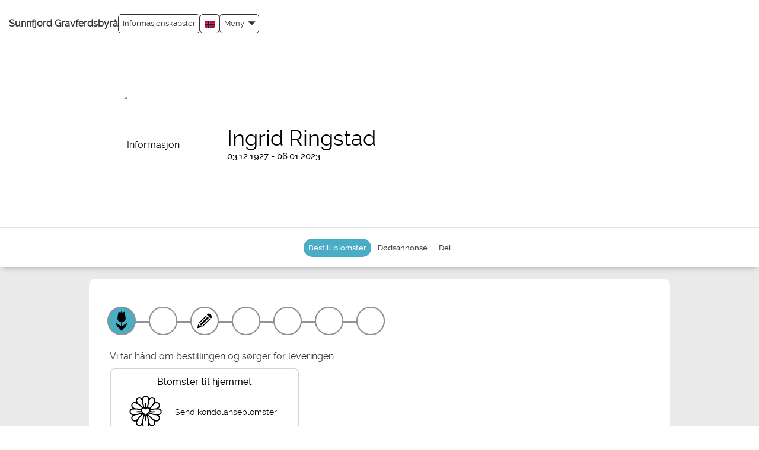

--- FILE ---
content_type: text/css
request_url: https://sunnfjord.vareminnesider.no/assets/common/css/flexslider.css
body_size: 1618
content:
/** @import files **/
/* Browser Resets
*********************************/
.flex-container a:active,
.flexslider a:active,
.flex-container a:focus,
.flexslider a:focus {
  outline: none; }

.slides,
.flex-control-nav,
.flex-direction-nav {
  margin: 0;
  padding: 0;
  list-style: none; }

/* Icon Fonts
*********************************/
/* Font-face Icons */
@font-face {
  font-family: "flexslider-icon";
  src: url("fonts/flexslider-icon.eot");
  src: url("fonts/flexslider-icon.eot?#iefix") format("embedded-opentype"), url("fonts/flexslider-icon.woff") format("woff"), url("fonts/flexslider-icon.ttf") format("truetype"), url("fonts/flexslider-icon.svg#flexslider-icon") format("svg");
  font-weight: normal;
  font-style: normal; }
/* FlexSlider Necessary Styles
*********************************/
.flexslider {
  margin: 0px auto;
  padding: 0;
  max-width: 460px;
  max-height: 460px;
  -moz-box-shadow: 0 0 8px #ccc;
  -webkit-box-shadow: 0 0 8px #ccc;
  box-shadow: 0 0 8px #ccc;
  /* FlexSlider Default Theme
  *********************************/
  margin: 0px 0 41px 0;
  background: #fff;
  border: 0px solid #ccc;
  position: relative;
  padding: 0px;
  /* Hide the slides before the JS is loaded. Avoids image jumping */ }
  .flexslider .slides > li {
    /* display: none;
  -webkit-backface-visibility: hidden; */
  display: block;
  }
    .flexslider .slides > li .caption {
      background: url("/assets/common/img/caption_bg.png") repeat-x bottom center;
      position: absolute;
      color: #ff3300;
      max-height: 80px;
      left: 0;
      padding: 15px 0 0 0;
      text-align: center;
      width: 100%;
      z-index: 500;
      bottom: 0px;
      }
      .flexslider .slides > li .caption h2 {
        padding: 0px;
        line-height: 18px;
        margin: 0px;
        color: #242424;
        background: none transparent scroll repeat 0% 0%;
        font-size: 20px; }
      .flexslider .slides > li .caption p {
        line-height: 18px;
        color: #242424;
        margin: 0px;
        padding: 0px;
        font-size: 14px !important;
        }
  .flexslider .slide {
    text-align: center;
    margin: 0px auto;
    padding: 0;
    width: 100%;
    display: block;
    height: 300px;
    background: #fff; }
    .flexslider .slide img {
      margin: 0px auto;
      max-height: 300px;
      padding: 0;
      max-width: 100%;
      }

.flex-pauseplay span {
  text-transform: capitalize; }

/* Clearfix for the .slides element */
.slides:after {
  content: "\0020";
  display: block;
  clear: both;
  visibility: hidden;
  line-height: 0;
  height: 0; }

html[xmlns] .slides {
  display: block; }

* html .slides {
  height: 1%; }

/* No JavaScript Fallback */
/* If you are not using another script, such as Modernizr, make sure you
 * include js that eliminates this class on page load */
.no-js .slides > li:first-child {
  display: block; }

/* Direction Nav */
.flex-direction-nav {
  display: none; }

/* Pause/Play */
.flex-pauseplay a {
  display: block;
  width: 20px;
  height: 20px;
  position: absolute;
  bottom: 5px;
  left: 10px;
  opacity: 0.8;
  z-index: 10;
  overflow: hidden;
  cursor: pointer;
  color: #000; }
  .flex-pauseplay a:before {
    font-family: "flexslider-icon";
    font-size: 20px;
    display: inline-block;
    content: "\f004"; }
  .flex-pauseplay a:hover {
    opacity: 1; }
  .flex-pauseplay a.flex-play:before {
    content: "\f003"; }

/* Control Nav */
.flex-control-nav {
  width: 100%;
  position: absolute;
  bottom: -27px;
  text-align: center; }
  .flex-control-nav li {
    margin: 0 1px;
    display: inline-block;
    zoom: 1;
    *display: inline; }

.flex-control-paging li a {
  width: 12px;
  height: 12px;
  display: block;
  background: #666;
  background: url(/assets/common/img/slide_bg.png);
  cursor: pointer;
  text-indent: -9999px; }
  .flex-control-paging li a:hover {
    background: #333;
    background: url(/assets/common/img/slide_bg_active.png); }
  .flex-control-paging li a.flex-active {
    background: #000;
    background: rgba(0, 0, 0, 0.9);
    cursor: default;
    background: url(/assets/common/img/slide_bg_active.png); }

.flex-control-thumbs {
  margin: 5px 0 0;
  position: static;
  overflow: hidden; }
  .flex-control-thumbs li {
    width: 25%;
    float: left;
    margin: 0; }
  .flex-control-thumbs img {
    width: 100%;
    display: block;
    opacity: .7;
    cursor: pointer; }
    .flex-control-thumbs img:hover {
      opacity: 1; }
  .flex-control-thumbs .flex-active {
    opacity: 1;
    cursor: default; }
@media screen and (max-width: 767px) {
  .flexslider {
    max-width: 100% !important;
    max-height: 197px !important;
    margin: 30px 0px;
    margin-bottom: 40px;
    }
    .flexslider .slide {
      text-align: center;
      margin: 0px auto;
      padding: 0;
      width: 100%;
      display: block;
      height: 197px; }
      .flexslider .slide img {
        margin: 0px auto;
        max-height: 197px;
        padding: 0;
        max-width: 100%; }
    .flexslider .slides > li .caption {
      height: 45px !important;
      left: 0;
      top: 255px;
      padding: 5px 0 !important;
      margin-top: -102px; }
      .flexslider .slides > li .caption h2 {
        padding: 0px;
        line-height: 16px;
        margin: 0px;
        font-size: 16px !important; }
      .flexslider .slides > li .caption p {
        line-height: 16px;
        margin: 0px;
        padding: 0px;
        font-size: 12px !important; } }


--- FILE ---
content_type: text/css
request_url: https://sunnfjord.vareminnesider.no/assets/design/sunnfjord/css/design_specific.css?v=0.0.967
body_size: 528
content:
/***** Portal home page *****/
.theme_link a, .condolences_readmore_box a, .advenced_search label, .list-group h4, .publish_greeting input:checked + label{color:#4bacc6;}
.links, .general_button, .portal_circle_button a img, .portal_search .btn:hover, .portal_search .btn:active, .portal_search .btn:focus, .adv_search_btn .btn-default:active:hover, .adv_search_btn .btn, .portal_navigation_button, .portal_search .btn, .dropdown-menu > li > a:hover, .dropdown-menu > li > a:focus, .btn-default:hover, .portal_navigation_button .btn-default:hover, .portal_navigation_button .btn-default:active, .portal_navigation_button .btn-default:focus, .btn-default, .admin_btn, .publish_greeting input:checked + label, .publish_greeting .check_box:checked + label::after, .radio-custom .radio-theme input[type="radio"]:checked + label::after{background:#4bacc6;}
.portal_sort_by select,  .advenced_search input, .advenced_search select,  .advenced_search .collapsing, .portal_search input, .advenced_search .collapse.in,  .btn-default, .btn-sm, .btn, .admin_btn, .radio-custom .radio label::before, .radio-custom .radio-theme input[type="radio"]:checked + label::before {border:1px solid #4bacc6 !important;}
.menu li a:hover, .menu li:hover > a, .menu li.active a, .menu li.active a, .button_next a, .button_previous a, .wizard li.active span.round-tab, .button_next_right a, .button_next_left a, .btn-primary, .donation_amount a.select, .donation_amount a:hover {background:#4bacc6 !important; color: #fff !important;}

--- FILE ---
content_type: text/javascript
request_url: https://sunnfjord.vareminnesider.no/assets/common/js/common.js?v=0.0.967
body_size: 2997
content:
jQuery(document).ready(function($)
{
  Test =
  {
    UpdatePreview: function(obj){

      var fuData = document.getElementById("image");
      var FileUploadPath = fuData.value;

      if(FileUploadPath == "")
      {
        $("#upload_image").change(function() { $("#upload_image").show(); });
      }
      else
      {
        var file_size = $("#image")[0].files[0].size;

        if(file_size==0)
        {
          alert(translated_texts["DAMAGED_FILE_DETECTED"]);

          var input_clear =$("#image");

          $("#image").val("");

          input_clear.replaceWith(input_clear = input_clear.clone(true));

          $("#upload_image").change(function() { $("#upload_image").show(); });
        }

        var Extension = FileUploadPath.substring(

        FileUploadPath.lastIndexOf(".") + 1).toLowerCase();

        if(Extension == "gif" || Extension == "png" || Extension == "jpeg" || Extension == "jpg")
        {
          if(window.FileReader)
          {
            var reader = new FileReader();
            var target = null;

            reader.onload = function(e)
            {
              target =  e.target || e.srcElement;

              $(".test_img").prop("src", target.result);
              $(".test_img").show();
            };

            reader.readAsDataURL(obj.files[0]);

            $("#remove").show().css("margin-right","10px");
          }

          var input_clear =$("#image");

          $("#remove").click(function(event)
          {
            if(document.getElementById("image_url_src"))
              $(".test_img").attr("src",document.getElementById("image_url_src").value);
            else
              $(".test_img").attr("src","");

            $("#remove").hide();
            $(".test_img").show();
            $("#upload_image").show();

            event.preventDefault();

            $("#image").val("");

            input_clear.replaceWith(input_clear = input_clear.clone(true));
          });

          if(document.getElementById("upload_image").value=" ")
            $("#upload_image").change(function(evt) { $("#upload_image").hide(); });
          else
            $("#upload_image").click(function() { $("#upload_image").show(); });
          $("#upload_image").click(function() { $("#upload_image").show(); });
        }
        else
        {
          alert(translated_texts["FORMAT_TYPES"]);

          var input_clear =$("#image");

          $("#image").val("");

          input_clear.replaceWith(input_clear = input_clear.clone(true));

          $("#upload_image").change(function() { $("#upload_image").show(); });
        }
      }
    }
  };
});

function validate_image_type(image_id)
{
  var fuData = document.getElementById(image_id);
  var FileUploadPath = fuData.value;
  var file_size = $("#"+image_id)[0].files[0].size;

  if(file_size==0)
  {
    alert(translated_texts["DAMAGED_FILE_DETECTED"]);
    var input_clear =$("#"+image_id);
    $("#"+image_id).val("");
    input_clear.replaceWith(input_clear = input_clear.clone(true));
  }

  var Extension = FileUploadPath.substring(FileUploadPath.lastIndexOf(".") + 1).toLowerCase();

  if(Extension == "gif" || Extension == "png" || Extension == "jpeg" || Extension == "jpg")
  {
    $("#cw_button").show();
    $("#ccw_button").show();
    $("#save_button").show();
    $(".cropit-preview").show();
    $(".slider").show();

    return;
  }
  else
  {
    alert(translated_texts["FORMAT_TYPES"]);

    var input_clear =$("#"+image_id);

    $("#"+image_id).val("");
    $("#cw_button").hide();
    $("#ccw_button").hide();
    $("#save_button").hide();
    $(".cropit-preview").hide();
    $(".slider").hide();
    $('.cropit-image-preview').css( 'background-image', 'none' );
    $('.input.cropit-image-input')[0].value = null;

    input_clear.replaceWith(input_clear = input_clear.clone(true));
  }
}

jQuery(document).ready(function($)
{
  $("#captcha_val_two").click(function()
  {
    $.post("assets/common/js/ajax_captcha_validation.php?"+$("#register").serialize(), { }, function(response)
    {
      if(response == 1)
      {
        if(!document.getElementById("check_terms").checked)
        {
          reloadCaptcha();

          alert(translated_texts["NEED_TO_ACCEPT_TERMS"]);

          document.greeting_form.captcha_two.value="";
          document.greeting_form.captcha_two.focus();

          return false;
        }

        clear_form();

        document.greeting_form.submit();
      }
      else
      {
        if(document.greeting_form.captcha_two.value == "")
        {
          alert(translated_texts["ENTER_VERIFICATION"]);

          $("#captcha_two").val("");

          document.greeting_form.captcha_two.focus()
        }
        else
        {
          alert(translated_texts["WRONG_VERIFICATION"]);

          reloadCaptcha();

          document.greeting_form.captcha_two.value="";
          document.greeting_form.captcha_two.focus()
        }
      }
    });

    return false;
  });

  $("#check_terms").click(function()
  {
    if(!document.getElementById("accept_terms").checked)
    {
      alert(translated_texts["NEED_TO_ACCEPT_TERMS"]);
      return false;
    }
    document.greeting_form.submit();
  });

  $("#captcha_val_one").click(function()
  {
    $.post("/assets/common/js/ajax_captcha_validation.php?"+$("#candle_light_form").serialize(), { }, function(response)
    {
      if(response == 1)
      {
        clear_form();

        document.candle_form.submit();
      }
      else
      {
        if(document.candle_form.captcha_one.value == "")
        {
          alert(translated_texts["ENTER_VERIFICATION"]);

          $("#captcha_one").val("");

          document.candle_form.captcha_one.focus()
        }
        else
        {
          alert(translated_texts["WRONG_VERIFICATION"]);

          document.candle_form.captcha_one.value = "";
          document.candle_form.captcha_one.focus()
        }
      }
    });
    return false;
  });

  function reloadCaptcha()
  {
    jQuery("#captcha_two").prop("src", "lib/nova/third_party/securimage/securimage_show.php?namespace=captcha_two&amp;sid=" + Math.random());
  }
  function clear_form()
  {
    $("#captcha").val("");
  }
});

function resizeIframe(obj)
{
  obj.style.height = (obj.contentWindow.document.body.scrollHeight-550) + 'px';
}

function resizeIframeBasket(obj)
{
  obj.style.height = (obj.contentWindow.document.body.scrollHeight-50) + 'px';
}

////////////////////////////////////////////////////

jQuery(document).ready(function($)
{
  $('.nav-tabs > li a[title]').tooltip();

  $('a[data-toggle="tab"]').on('show.bs.tab', function (e)
  {
   var $target = $(e.target);

    if ($target.parent().hasClass('disabled'))
      return false;
  });

  $(".next-step").unbind().click(function (e)
  {
    if(document.getElementById("personal_info") && document.getElementById("personal_info")!="")
    {
      var $active = $('.wizard .nav-tabs li.active');

      $active.next().removeClass('disabled');

      nextTab($active);

      return false
    }
    else if(validate_form(document.memorial_donation_entry_form))
    {
      var $active = $('.wizard .nav-tabs li.active');

      $active.next().removeClass('disabled');

      nextTab($active);

      return false
    }
    else
      return false
  });

  $(".prev-step").click(function (e)
  {
    var $active = $('.wizard .nav-tabs li.active');

    prevTab($active);
  });
});

function nextTab(elem)
{
  $(elem).next().find('a[data-toggle="tab"]').click();
}

function prevTab(elem)
{
  $(elem).prev().find('a[data-toggle="tab"]').click();
}

function select_category(classname)
{
  var a = document.getElementsByClassName("condolences");
  var b = document.getElementsByClassName("donations");
  var c = document.getElementsByClassName("flowers");
  var d = document.getElementsByClassName("candles");

  if(document.getElementById("condolences").className=="active" && document.getElementById("donations").className=="active" && document.getElementById("flowers").className=="active" && document.getElementById("candles").className=="active")
  {
    document.getElementById("condolences").className="";
    document.getElementById("donations").className="";
    document.getElementById("flowers").className="";
    document.getElementById("candles").className="";

    var j;

    for (j = 0; j < a.length; j++)
    {
      a[j].style.display = "none";
    }

    var k;

    for (k = 0; k < b.length; k++)
    {
      b[k].style.display = "none";
    }

    var l;

    for (l = 0; l < c.length; l++)
    {
      c[l].style.display = "none";
    }

    var m;

    for (m = 0; m < d.length; m++)
    {
      d[m].style.display = "none";
    }
  }

  var y = document.getElementsByClassName(classname);

  document.getElementById(classname).classList.toggle("active");

  var i;

  for (i = 0; i < y.length; i++)
  {
    y[i].style.display == "block" ? y[i].style.display = "none" : y[i].style.display = "block";
  }
}

jQuery(document).ready(function($)
{
  $('.owl-carousel').owlCarousel({
    margin: 10,
    nav: true,
    dots: false,
    navText:["<div class='nav-btn prev-slide'></div>","<div class='nav-btn next-slide'></div>"],
    responsive: {0: {items: 3},600: {items: 6},1025: {items: 8}}
  });
});

function uuidv4()
{
  return 'xxxxxxxx-xxxx-4xxx-yxxx-xxxxxxxxxxxx'.replace(/[xy]/g, function(c)
  {
    var r = Math.random() * 16 | 0, v = c == 'x' ? r : (r & 0x3 | 0x8);

    return v.toString(16);
  });
}

$(document).ready(function()
{
  $("#payment_method_selection li.payment_method_option").hover(function()
  {
    $(this).parent().addClass("hovering_effect");
  }, function()
  {
    $(this).parent().removeClass("hovering_effect");
  });
});

function confirm_profile_picture_delete(confirm_label_text, url)
{
  url = url.replace("deleted_button_clicked_at(Exclude)=", "deleted_button_clicked_at(Exclude)="+parseInt(Date.now() / 1000));

  if (confirm(confirm_label_text))
  {
    url = url.replace("delete_initiated_at(Exclude)=", "delete_initiated_at(Exclude)="+parseInt(Date.now() / 1000));

    document.location.href = url;
  }
}

$(document).ready(function()
{
  const above_height = 50;
  const menu_desktop = $('.menu_desktop.sticky');

  $(window).scroll(function()
  {
    if ($(window).scrollTop() > above_height)
      menu_desktop.addClass('shadow');
    else
      menu_desktop.removeClass('shadow');
  });
});

$(document).ready(function()
{
  const theme_colour                   = $('body').data('themeColour');
  const mobile_menu_button_left        = $(".mobile_menu_button_left a");
  const mobile_menu_button_left_active = $(".mobile_menu_button_left a.active");
  const mobile_menu_button_right       =  $('.mobile_menu_button_right a');

  mobile_menu_button_left_active.select_bottom_menu_icon(theme_colour);

  mobile_menu_button_right.click(function()
  {
    let sidebar_display_none = $('#sidebar').css('display') == 'none';

 $(this).select_bottom_menu_icon(theme_colour, sidebar_display_none);

    if(sidebar_display_none)
      mobile_menu_button_left_active.select_bottom_menu_icon(theme_colour);
    else
      mobile_menu_button_left.reset_bottom_menu_icon();
  });

  mobile_menu_button_left.click(function()
  {
    $('.cancel_button').trigger('click');

    mobile_menu_button_left.reset_bottom_menu_icon();

    $(this).select_bottom_menu_icon(theme_colour);

    let close_modal_box = false;

    $('.modal_box').each(function()
    {
      if($(this).is(':visible'))
        close_modal_box = true;
    });

    if(!close_modal_box)
    {
      mobile_menu_button_left.reset_bottom_menu_icon();
      mobile_menu_button_left_active.select_bottom_menu_icon(theme_colour);
    }

    mobile_menu_button_right.reset_bottom_menu_icon();
  });

  $('.modal_box .close_button button, .modal_box .cancel_button a')
    .click( function ()
    {
      mobile_menu_button_left.reset_bottom_menu_icon();
      mobile_menu_button_left_active.select_bottom_menu_icon(theme_colour);
  });
});

(function($)
{
  $.fn.reset_bottom_menu_icon = function()
  {
     return this.css({
      'color': '#333',
      'borderColor': '#333',
      'backgroundColor': '',
    });
  };

  $.fn.select_bottom_menu_icon = function(theme_colour, reset = false)
  {
    return this.css({
      'color': reset ? '' : 'white',
      'borderColor': reset ? '' : `${theme_colour}`,
      'backgroundColor': reset ? '' : `${theme_colour}`,
    })
  }
})(jQuery);


--- FILE ---
content_type: text/javascript
request_url: https://sunnfjord.vareminnesider.no/assets/common/js/form_validations.js?v=0.0.967
body_size: 1365
content:
///////////////////////////////////////////////////////////////////////////////

function validate_login_form(missing_field_names)
{
  if(document.getElementById("username").value.replace(" ","")=="" &&
     document.getElementById("password").value.replace(" ","")=="")
  {
    alert(missing_field_names);

    document.getElementById("username").focus()

    return false;
  }
    return true;
}

///////////////////////////////////////////////////////////////////////////////

function validate_quick_search(missing_fields)
{
  if(document.getElementById("firstname").value.replace(" ","")=="" &&
     document.getElementById("lastname").value.replace(" ","")=="")
  {
    alert(missing_fields);
    return false;
  }

  return true;
}

///////////////////////////////////////////////////////////////////////////////

function search_memorial_page_settings(missing_fields)
{
  if(document.getElementById("first_name").value.replace(" ","")=="" &&
     document.getElementById("last_name").value.replace(" ","")=="")
  {
    alert(missing_fields);
    document.getElementById("first_name").focus()
    return false;
  }

  return true;
}

///////////////////////////////////////////////////////////////////////

function validate_donation_search(missing_field_names)
{
  if(document.getElementById("donation_firstname").value.replace(" ","")=="" &&
     document.getElementById("donation_lastname").value.replace(" ","")=="")
  {
    alert(missing_field_names);

    document.getElementById("donation_firstname").focus()

    return false;
  }

  return true;
}

///////////////////////////////////////////////////////////////////////////////

function validate_main_search(missing_fields,invalid_date,language_code,perform_search,use_nominatim)
{
  var date_fields=["birth_date","death_date"];
  var fields=use_nominatim ?
    ["firstname","lastname","birth_date","death_date","city_id"] :
    ["firstname","lastname","birth_date","death_date","region_id","city_id"];

  var regex_list={
    nb: /^((((0|1|2)\d)|(3(0|1)))-((0(\d))|(1(0|1|2)))-\d{4})$|^\d{4}$/,
    sv: /^(\d{4}-((0(\d))|(1(0|1|2)))-(((0|1|2)\d)|(3(0|1))))$|^\d{4}$/,
    is: /^((((0|1|2)\d)|(3(0|1)))\.((0(\d))|(1(0|1|2)))\.\d{4})$|^\d{4}$/,
    en: /^((((0|1|2)\d)|(3(0|1)))\/((0(\d))|(1(0|1|2)))\/\d{4})$|^\d{4}$/,
    nl: /^((((0|1|2)\d)|(3(0|1)))-((0(\d))|(1(0|1|2)))-\d{4})$|^\d{4}$/,
    sl: /^((((0|1|2)\d)|(3(0|1)))-((0(\d))|(1(0|1|2)))-\d{4})$|^\d{4}$/};

  var date_regex=eval("regex_list."+language_code);

  for(var i=0; i!=date_fields.length; ++i)
  {
    var value=document.getElementById(date_fields[i]).value;

    if(value!="" && !date_regex.test(value))
    {
      alert(invalid_date);

      return false;
    }
  }

  if(perform_search==false)
    document.getElementById("perform_search").value="";

  for(var i=0; i!=fields.length; ++i)
  {
      if(document.getElementById(fields[i]).value.replace(" ","")!="")
        return true;
  }

  alert(missing_fields);
  document.getElementById(fields[0]).focus();

  return false;
}

///////////////////////////////////////////////////////////////////////////////

function check_embed_code(msg,upload_msg,media_type_check,action_edit,file_exist)
{
  if(!media_type_check && action_edit && document.getElementById("media_file_upload").value=="")
  {
    alert(upload_msg);
    return false;
  }
  if(media_type_check)
  {
    if(document.getElementById("embed_code").value=="" && document.getElementById("media_file_upload").value!="")
      return true;
    else if(document.getElementById("embed_code").value!="" && document.getElementById("media_file_upload").value=="")
      return true;
    else if(document.getElementById("embed_code").value!="" && document.getElementById("media_file_upload").value!="")
    {
      alert(msg);
      return false;
    } else  if(!file_exist && document.getElementById("embed_code").value=="" && document.getElementById("media_file_upload").value=="")
    {
      alert(msg);
      return false;
    }
  }

  return true;

}

///////////////////////////////////////////////////////////////////////////

function validate_funeral_info(funeral_heading,funeral_address)
{
  var is_show_four_addresses = document.getElementById("is_show_four_addresses").value;

  if(validate_form(service_info_form))
  {
    var service_address1_type = document.getElementById("service_address1_type");
    var service_address1_id   = document.getElementById("service_address1_id");
    var service_address2_type = document.getElementById("service_address2_type");
    var service_address2_id   = document.getElementById("service_address2_id");

    if((service_address1_type.value=="" && service_address1_id.value!="") || (service_address2_type.value=="" && service_address2_id.value!=""))
    {
      alert(funeral_heading);
      return false;
    }
    else if((service_address1_type.value!="" && service_address1_id.value=="") || (service_address2_type.value!="" && service_address2_id.value==""))
    {
      alert(funeral_address);
      return false;
    }

    if(is_show_four_addresses=='true')
    {
      var service_address3_type = document.getElementById("service_address3_type");
      var service_address3_id   = document.getElementById("service_address3_id");
      var service_address4_type = document.getElementById("service_address4_type");
      var service_address4_id   = document.getElementById("service_address4_id");

      if((service_address3_type.value=="" && service_address3_id.value!="") || (service_address4_type.value=="" && service_address4_id.value!=""))
      {
        alert(funeral_heading);
        return false;
      }

      if((service_address3_type.value!="" && service_address3_id.value=="") || (service_address4_type.value!="" && service_address4_id.value==""))
      {
        alert(funeral_address);
        return false;
      }
    }

    return true;
  }
}

//////////////////////////////////////////////////////////////////////////////////

function display_text_limit(limit_field,limit_count,limit_num)
{
  document.getElementById(limit_count).value = limit_num - document.getElementById(limit_field).value.length;
}

////////////////////////////////////////////////////////////////////////////////

function show_progress_bar(loading,button_div_id,form)
{
  var button_id = document.getElementById(button_div_id);

  if(validate_form(form) == true)
  {
    button_id.value = '';
    button_id.innerHTML = loading;
    return true;
  }
  return false;
}

//////////////////////////////////////////////////////////////////////////////////

function validate_product_form(form,msg1,msg2)
{
  if(validate_form(form) == true)
  {

    var photo1=document.getElementById("photo1");
    var photo2=document.getElementById("photo2");
    var photo3=document.getElementById("photo3");
    var photo4=document.getElementById("photo4");
    var photo5=document.getElementById("photo5");

    if(photo1.value=="" && photo2.value=="" && photo3.value=="" && photo4.value=="" && photo5.value=="" )
    {
      alert(msg2);
      mini.focus();
      return false;
    }

    var mini=document.getElementById("id_mini");
    var medium=document.getElementById("id_medium");
    var grade=document.getElementById("id_grade");

    if(mini.value=="" && medium.value=="" && grade.value=="")
    {
      alert(msg1);
      mini.focus();
      return false;
    }
    return true
  }
}
